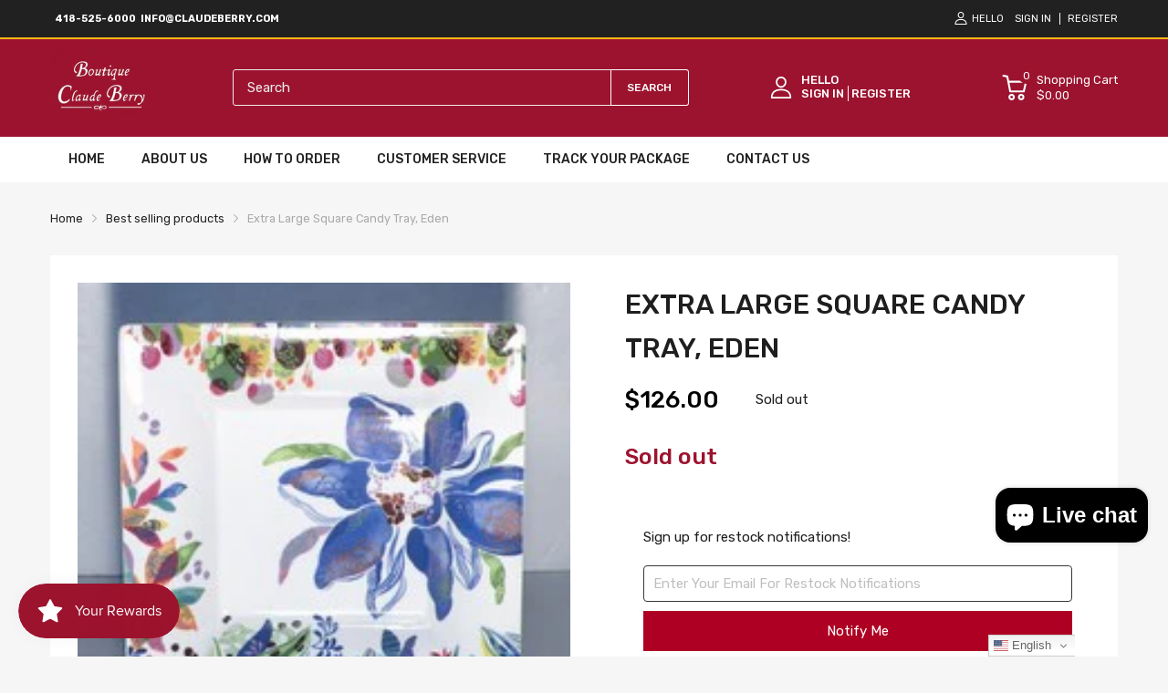

--- FILE ---
content_type: text/javascript; charset=utf-8
request_url: https://claudeberry.com/products/extra-large-square-candy-tray-eden.js
body_size: -231
content:
{"id":8004348707061,"title":"Extra Large Square Candy Tray, Eden","handle":"extra-large-square-candy-tray-eden","description":"\u003cp\u003eExtra Large Square Candy Tray, Eden\u003cbr\u003e\u003c\/p\u003e\n\u003cp\u003e8.7 x 8.7 Inches 22 x 22 Cm\u003c\/p\u003e\n\u003cp\u003e.\u003c\/p\u003e","published_at":"2023-02-24T06:18:03-06:00","created_at":"2023-02-24T06:18:03-06:00","vendor":"ClaudeBerry","type":"Gien","tags":["Gien Eden"],"price":12600,"price_min":12600,"price_max":12600,"available":false,"price_varies":false,"compare_at_price":null,"compare_at_price_min":0,"compare_at_price_max":0,"compare_at_price_varies":false,"variants":[{"id":43676231434485,"title":"Default Title","option1":"Default Title","option2":null,"option3":null,"sku":"portecartexleden","requires_shipping":true,"taxable":true,"featured_image":null,"available":false,"name":"Extra Large Square Candy Tray, Eden","public_title":null,"options":["Default Title"],"price":12600,"weight":0,"compare_at_price":null,"inventory_management":"shopify","barcode":"","requires_selling_plan":false,"selling_plan_allocations":[]}],"images":["\/\/cdn.shopify.com\/s\/files\/1\/0663\/7515\/5957\/products\/17637519.jpg?v=1677241103"],"featured_image":"\/\/cdn.shopify.com\/s\/files\/1\/0663\/7515\/5957\/products\/17637519.jpg?v=1677241103","options":[{"name":"Title","position":1,"values":["Default Title"]}],"url":"\/products\/extra-large-square-candy-tray-eden","media":[{"alt":null,"id":31483238973685,"position":1,"preview_image":{"aspect_ratio":1.048,"height":210,"width":220,"src":"https:\/\/cdn.shopify.com\/s\/files\/1\/0663\/7515\/5957\/products\/17637519.jpg?v=1677241103"},"aspect_ratio":1.048,"height":210,"media_type":"image","src":"https:\/\/cdn.shopify.com\/s\/files\/1\/0663\/7515\/5957\/products\/17637519.jpg?v=1677241103","width":220}],"requires_selling_plan":false,"selling_plan_groups":[]}

--- FILE ---
content_type: text/javascript; charset=utf-8
request_url: https://claudeberry.com/products/extra-large-square-candy-tray-eden.js
body_size: 45
content:
{"id":8004348707061,"title":"Extra Large Square Candy Tray, Eden","handle":"extra-large-square-candy-tray-eden","description":"\u003cp\u003eExtra Large Square Candy Tray, Eden\u003cbr\u003e\u003c\/p\u003e\n\u003cp\u003e8.7 x 8.7 Inches 22 x 22 Cm\u003c\/p\u003e\n\u003cp\u003e.\u003c\/p\u003e","published_at":"2023-02-24T06:18:03-06:00","created_at":"2023-02-24T06:18:03-06:00","vendor":"ClaudeBerry","type":"Gien","tags":["Gien Eden"],"price":12600,"price_min":12600,"price_max":12600,"available":false,"price_varies":false,"compare_at_price":null,"compare_at_price_min":0,"compare_at_price_max":0,"compare_at_price_varies":false,"variants":[{"id":43676231434485,"title":"Default Title","option1":"Default Title","option2":null,"option3":null,"sku":"portecartexleden","requires_shipping":true,"taxable":true,"featured_image":null,"available":false,"name":"Extra Large Square Candy Tray, Eden","public_title":null,"options":["Default Title"],"price":12600,"weight":0,"compare_at_price":null,"inventory_management":"shopify","barcode":"","requires_selling_plan":false,"selling_plan_allocations":[]}],"images":["\/\/cdn.shopify.com\/s\/files\/1\/0663\/7515\/5957\/products\/17637519.jpg?v=1677241103"],"featured_image":"\/\/cdn.shopify.com\/s\/files\/1\/0663\/7515\/5957\/products\/17637519.jpg?v=1677241103","options":[{"name":"Title","position":1,"values":["Default Title"]}],"url":"\/products\/extra-large-square-candy-tray-eden","media":[{"alt":null,"id":31483238973685,"position":1,"preview_image":{"aspect_ratio":1.048,"height":210,"width":220,"src":"https:\/\/cdn.shopify.com\/s\/files\/1\/0663\/7515\/5957\/products\/17637519.jpg?v=1677241103"},"aspect_ratio":1.048,"height":210,"media_type":"image","src":"https:\/\/cdn.shopify.com\/s\/files\/1\/0663\/7515\/5957\/products\/17637519.jpg?v=1677241103","width":220}],"requires_selling_plan":false,"selling_plan_groups":[]}